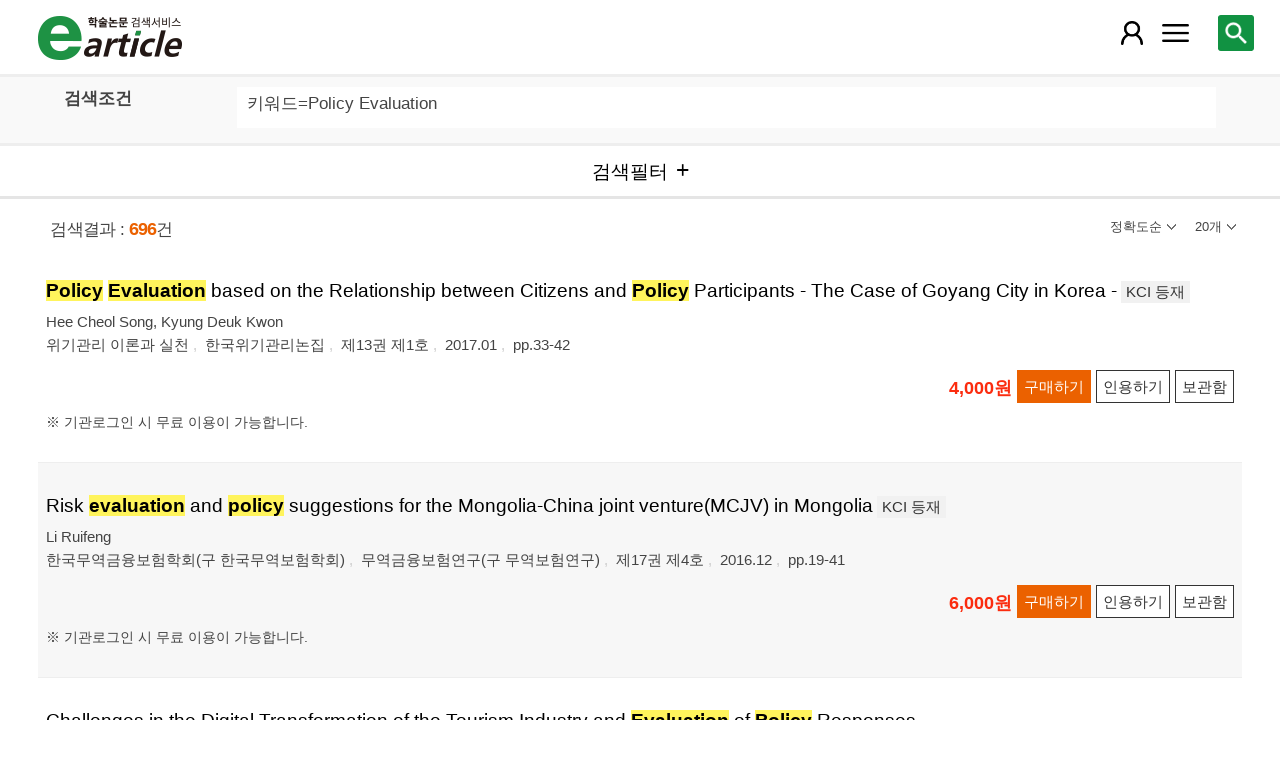

--- FILE ---
content_type: text/html; charset=utf-8
request_url: https://m.earticle.net/Search/Result?sf=4&q=Policy+Evaluation
body_size: 65323
content:
<!DOCTYPE html>

<html lang="ko">
<head>
	<title>검색결과 - earticle</title>
	
	
<meta http-equiv="X-UA-Compatible" content="IE=Edge" />
<meta http-equiv="Cache-Control" content="no-cache" />
<meta http-equiv="Pragma" content="no-cache" />
<meta name="viewport" content="width=device-width, initial-scale=1">
<link rel="shortcut icon" href="/images/earticle.ico" />
<link rel="icon" type="image/png" href="/images/favicon/favicon_16.png" sizes="16x16"/>
<link rel="icon" type="image/png" href="/images/favicon/favicon_24.png" sizes="24x24"/>
<link rel="icon" type="image/png" href="/images/favicon/favicon_32.png" sizes="32x32"/>
<link rel="icon" type="image/png" href="/images/favicon/favicon_48.png" sizes="48x48"/>
<link rel="icon" type="image/png" href="/images/favicon/favicon_64.png" sizes="64x64"/>
<link rel="icon" type="image/png" href="/images/favicon/favicon_72.png" sizes="72x72"/>
<link rel="icon" type="image/png" href="/images/favicon/favicon_96.png" sizes="96x96"/>
<link rel="icon" type="image/png" href="/images/favicon/favicon_120.png" sizes="120x120"/>
<link rel="icon" type="image/png" href="/images/favicon/favicon_128.png" sizes="128x128"/>
<link rel="icon" type="image/png" href="/images/favicon/favicon_150.png" sizes="150x150"/>
<link rel="icon" type="image/png" href="/images/favicon/favicon_180.png" sizes="180x180"/>
<link rel="icon" type="image/png" href="/images/favicon/favicon_196.png" sizes="196x196"/>

<!-- 아이폰 전용 태그 -->
<link rel="apple-touch-icon" href="/images/favicon/favicon_120.png" />
<!-- 안드로이드, 아이폰 모두 사용 가능한 태그 -->
<link rel="apple-touch-icon-precomposed" href="/images/favicon/favicon_120.png" />
<!--전화번호 링크 삭제-->
<meta name="format-detection" content="telephone=no" />

<script src="/Scripts/jquery-3.4.1.min.js"></script>
<script src="/Scripts/jquery-ui-1.12.1.min.js"></script>
<script src="/Scripts/jquery.cookie-1.4.1.min.js"></script>
<script src="/Scripts/jquery.validate.js"></script>
<script src="/Scripts/jquery.validate.unobtrusive.js"></script>
<script src="/Scripts/modernizr-2.8.3.js"></script>

<script src="/Scripts/site/common.prototype.js"></script>
<script src="/Scripts/site/common.ui.js"></script>
<script src="/Scripts/site/common.fn.js?v=231010.1834"></script>
<script src="/Scripts/site/event.js?v=200909.1133"></script>
<script src="/Scripts/site/common.slideTab.js"></script>

<link href="/Content/reset.min.css" rel="stylesheet" />
<link href="/Content/layout/common.css?v=191112.1738" rel="stylesheet" />
<link href="/Content/layout/layout.css" rel="stylesheet" />

	<script type="text/javascript" src="/Scripts/site/sub.js"></script>
	<script type="text/javascript" src="/Scripts/site/search.js?v=20240111"></script>
	<link href="/Content/layout/layout.sub.css?v=210813.1631" rel="stylesheet" />
</head>
<body translate="no">
	<h1 class="hidn">earticle</h1>
	
	<nav>
		<div class="nav-container nav-gnb-container">
			<ul class="nav-list">
				<li><a href="/Publisher/List" class="pub">발행기관</a></li>
				<li><a href="/Journal/List" class="jou">간행물</a></li>
				<li><a href="/Article/AdvancedSearch"  class="search">상세검색</a></li>
				<li><a href="/Public/Provider" class="share">국가지식</a></li>
			</ul>
			<div class="cs">
				<h3>고객지원</h3>
				<p class="tel"><label>전화번호</label><strong>  0505-555-0740</strong></p>
				<p class="email"><label>e-mail:</label><a tabindex="0" href="mailto: earticle@earticle.net"><span>  earticle@earticle.net</span></a></p>
				<p class="cs-time">
					평일 09:00~18:00  /  점심 12:00~13:00<br>
					토.일요일 및 공휴일은 휴무입니다.
				</p>

				<ul class="nav-cs-list">
					<li><a href="/CS/Notice/List" class="notice">공지사항</a></li>
					<li><a href="/CS/Society/NewsList" class="society">학회소식</a></li>
					<li><a href="/CS/QnA/List" class="qna">Q&amp;A</a></li>
					<li><a href="/CS/FAQ/List" class="faq">FAQ</a></li>
					<!--<li><a href="/CS/Guide" class="guide">이용안내</a></li>-->
					<li><a href="/CS/inquiry/Subscribe" class="subscribe">원문구독문의</a></li>
					<li><a href="/CS/inquiry/Partnership" class="partnership">학술단체 제휴문의</a></li>
					<li><a href="/CS/Etc/Email" class="email">메일보내기</a></li>
					<li><a href="/CS/Etc/Error" class="error">오류접수</a></li>
				</ul>
			</div>
		</div>
		<div class="nav-container nav-anb-container">
			<div class="nav-anb-login">
					<div class="anb-login-group ">
						<a href="/Account/GroupLogin" class="anb-guest boxing">기관회원 로그인 (52.14.248.168)</a>
					</div>
									<div class="anb-guest-user">
						<a href="/Account/PersonLogin" class="anb-login anb-guest boxing">개인회원 로그인</a>
						<a href="/PersonUser/Agreement" class="anb-join anb-guest boxing">개인회원 가입</a>
					</div>
			</div>
			<h3 class="hidn">개인회원 서비스</h3>
			<ul class="nav-myMenu-list">
				<li><a href="/Store/PurchaseHistory" class="purchase">구매내역</a></li>
				<li><a href="/Store/CartList" class="cart">장바구니</a></li>
				<li><a href="/Interest/JournalList" class="interest">관심저널</a></li>
				<li><a href="/SaveUrl/List" class="saveUrl">저장된 페이지</a></li>
				<li><a href="/Member/SearchHistory" class="history">검색 히스토리</a></li>
				<li><a href="/Member/QuoteSetting" class="quote">인용하기 양식</a></li>
				<li><a href="/Member/EditInfo" class="info">개인정보 관리</a></li>
				<li><a href="/Member/PasswordInfo" class="password">비밀번호 관리</a></li>
				<li><a href="/Member/OutLogin" class="outLogin">간편교외접속</a></li>
				<li><a href="/Member/Secession" class="secession">회원탈퇴</a></li>
			</ul>
		</div>
	</nav>

	<div class="ssch" id="ssch">
	<div class="top">
		<button title="본문으로 이동" id="btnMoveBody" class="prev"><span class="img-btn-span2">이전화면으로 →</span></button>
	</div>
	<div id="sschB">
		<fieldset>
			<legend class="hidn">
				논문검색
			</legend>
			<div class="ssch-form">
<form action="/Search/Result" id="topSearchForm" method="get">					<label for="top_search_option" class="hidn">검색범위</label>
					<select id="top_search_option" name="sf">
							<option value="1">전체</option>
	<option value="2">제목</option>
	<option value="3">저자명</option>
	<option value="4">키워드</option>
	<option value="5">초록/목차</option>
	<option value="6">간행물명</option>
	<option value="7">발행기관명</option>

						<option value="issn">ISSN</option>
					</select>
					<label for="top_search_input" class="hidn">검색어</label>
					<input type="text" tabindex="0" id="top_search_input" name="q" placeholder="검색어를 입력해주세요" />
					<button title="검색" id="btn_top_search" type="button" class="sch"><span class="img-btn-span">검색</span></button>
</form>			</div>
		</fieldset>
		<div class="ssch-auto" id="sschAuto"></div>
	</div>
</div>
	<div id="wrap">
		<header>
			
	<div class="clear">
		<a href="/" class="logo"><img src="/Images/m/logo.png" alt="earticle" title="earticle" /></a>
		<button type="button" id="btnTopSearch" title="논문검색" class="btn-menu btn-search"><span class="img-btn-span">논문검색</span></button>
		<button type="button" id="nav-gnb" title="사이트 메뉴" class="btn-menu btn-gnb"><span class="img-btn-span">사이트 메뉴</span></button>
			<button type="button" id="nav-anb" title="마이페이지 메뉴" class="btn-menu btn-account"><span class="img-btn-span">마이페이지 메뉴</span></button>
	</div>

		</header>
		<div id="body">
			

<h2 class="page-title hidn">검색결과</h2>
<div class="search-query">
	<div class="query">
		<div class="row baisc">
			<p class="label col-15">검색조건</p>
			<p id="sm_basic" class="items col-85"></p>
		</div>
		<div style="display:none;" class="row visibleReset">
			<p class="label col-15">
				좁혀보기
				<button type="button" title="좁혀보기 초기화" id="btnResetFilter"><span class="img-btn-span">좁혀보기 초기화</span></button>
			</p>
			<p id="sm_grouping" class="items col-85"></p>
		</div>
		<div style="display:none;" class="row visibleReset">
			<p class="label col-15">
				결과 내 검색
			</p>
			<p id="sm_rescan" class="items col-85"></p>
		</div>
	</div>
	<button type="button" id="btnFilterOpen" class="b100" title="검색필터"><span>검색필터</span></button>
	<input type="hidden" id="tmp_jou" />
	<input type="hidden" id="tmp_pub" />
</div>
<div class="page-contents">
	<div class="search-result-count">
		<span class="count">검색결과 : <strong>696</strong>건</span>
		

<button type="button" id="btnResultSort" class="sort" title=""><span></span></button>
<button type="button" id="btnResultPrint" class="callCount" title=""><span></span></button>
<ul id="list_sort" class="sort">
	<li><a href="javascript:;" class="1D">정확도순</a></li>
	<li><a href="javascript:;" class="2D">발행일순</a></li>
</ul>
<ul id="list_call_count" class="callCount">
	<li><a href="javascript:;" class="20">20개</a></li>
	<li><a href="javascript:;" class="30">30개</a></li>
	<li><a href="javascript:;" class="50">50개</a></li>
</ul>
<script type="text/javascript">
	$(function () {
		var sort = $("#list_sort a.1D").html();
		var print = $("#list_call_count a.20").html();

		$("#list_sort a.1D").parents("li").addClass("selected");
		$("#list_call_count a.20").parents("li").addClass("selected");
		
		$("#btnResultSort").attr("title", sort);
		$("#btnResultSort span").html(sort);
		$("#btnResultPrint").attr("title", print);
		$("#btnResultPrint span").html(print);

		$("#btnResultSort, #btnResultPrint").bind("click", function () {
			var cls = $(this).hasClass("sort") ? "sort" : "callCount";
			if ($(this).hasClass("click")) {
				$(this).removeClass("click");
				$("ul." + cls).css("display", "none");
			}
			else {
				$("#btnResultSort, #btnResultPrint").removeClass("click");
				$("#list_sort, #list_call_count").css("display", "none");

				$(this).addClass("click");
				$("ul." + cls).css("display", "block");
			}
		});
		$("#list_sort a, #list_call_count a").bind("click", function () {
			$(this).parents("ul").find("li").removeClass("selected");
			$(this).parents("li").addClass("selected");
			search_print_change();
		});
	});
</script>
	</div>
	<div class="search-result">
		
<div class="list">
		<div class="art-summary ">
			<div class="chk">
				<input type="checkbox" value="0A297808" />
			</div>
				<div class="info">
					<p class="title">
						<a href="/Article/A297808"><span><strong>Policy</strong> <strong>Evaluation</strong> based on the Relationship between Citizens and <strong>Policy</strong> Participants - The Case of Goyang City in Korea -</span></a>
		<label class="registration">KCI 등재</label>
					</p>
					<p class="author"> <a href='/Search/Result?sf=3&q=Hee%20Cheol%20Song'><span>Hee Cheol Song</span></a>, <a href='/Search/Result?sf=3&q=Kyung%20Deuk%20Kwon'><span>Kyung Deuk Kwon</span></a></p>
					<p class="pubInfo">
						<a href="/Publisher/Detail/463" class="pub"><span>위기관리 이론과 실천</span></a>
						<a href="/Journal/Detail/668"><span>한국위기관리논집</span></a>
						<a href="/Journal/Issues/668/22033">
							<span>제13권 제1호</span>
						</a>
						<span class="dt" title="발행일:2017.01">2017.01</span>
						<span class="page">pp.33-42</span>
					</p>
				</div>
				<div class="action">
								<p class="price">4,000원</p>
											<button type="button" title="구매하기" class="btn btn-strong btn-buy"><span>구매하기</span></button>
					<button type="button" title="인용하기" class="btn btn-info btn-quote"><span>인용하기</span></button>
						<button type="button" title="보관함" class="btn btn-info btn-bookmark"><span>보관함</span></button>
				</div>
				<p class="msg">※ 기관로그인 시 무료 이용이 가능합니다.
</p>
		</div>
		<div class="art-summary ">
			<div class="chk">
				<input type="checkbox" value="0A291909" />
			</div>
				<div class="info">
					<p class="title">
						<a href="/Article/A291909"><span>Risk <strong>evaluation</strong> and <strong>policy</strong> suggestions for the Mongolia-China joint venture(MCJV) in Mongolia</span></a>
		<label class="registration">KCI 등재</label>
					</p>
					<p class="author"> <a href='/Search/Result?sf=3&q=Li%20Ruifeng'><span>Li Ruifeng</span></a></p>
					<p class="pubInfo">
						<a href="/Publisher/Detail/502" class="pub"><span>한국무역금융보험학회(구 한국무역보험학회)</span></a>
						<a href="/Journal/Detail/732"><span>무역금융보험연구(구 무역보험연구)</span></a>
						<a href="/Journal/Issues/732/21592">
							<span>제17권 제4호</span>
						</a>
						<span class="dt" title="발행일:2016.12">2016.12</span>
						<span class="page">pp.19-41</span>
					</p>
				</div>
				<div class="action">
								<p class="price">6,000원</p>
											<button type="button" title="구매하기" class="btn btn-strong btn-buy"><span>구매하기</span></button>
					<button type="button" title="인용하기" class="btn btn-info btn-quote"><span>인용하기</span></button>
						<button type="button" title="보관함" class="btn btn-info btn-bookmark"><span>보관함</span></button>
				</div>
				<p class="msg">※ 기관로그인 시 무료 이용이 가능합니다.
</p>
		</div>
		<div class="art-summary ">
			<div class="chk">
				<input type="checkbox" value="0A461939" />
			</div>
				<div class="info">
					<p class="title">
						<a href="/Article/A461939"><span>Challenges in the Digital Transformation of the Tourism Industry and <strong>Evaluation</strong> of <strong>Policy</strong> Responses</span></a>
					</p>
					<p class="author"> <a href='/Search/Result?sf=3&q=HASSAN%20MD%20MAHMAUDU'><span>HASSAN MD MAHMAUDU</span></a>, <a href='/Search/Result?sf=3&q=Thokar%20Bibek'><span>Thokar Bibek</span></a>, <a href='/Search/Result?sf=3&q=%EC%B5%9C%ED%99%94%EC%97%B4'><span>최화열</span></a></p>
					<p class="pubInfo">
						<a href="/Publisher/Detail/585" class="pub"><span>한국마케팅관리학회</span></a>
						<a href="/Journal/Detail/1029"><span>한국마케팅관리학회 학술대회</span></a>
						<a href="/Journal/Issues/1029/35205">
							<span>2024년 추계 마케팅통합학술대회 프로그램</span>
						</a>
						<span class="dt" title="발행일:2024.11">2024.11</span>
						<span class="page">p.95</span>
					</p>
				</div>
				<div class="action">
										<button type="button" title="인용하기" class="btn btn-info btn-quote"><span>인용하기</span></button>
						<button type="button" title="보관함" class="btn btn-info btn-bookmark"><span>보관함</span></button>
				</div>
				<p class="msg">
</p>
		</div>
		<div class="art-summary ">
			<div class="chk">
				<input type="checkbox" value="0A228102" />
			</div>
				<div class="info">
					<p class="title">
						<a href="/Article/A228102"><span>Critical Review and <strong>Evaluation</strong> of Greenbelt <strong>Policy</strong> : The Case of South Korea</span></a>
					</p>
					<p class="author"> <a href='/Search/Result?sf=3&q=Mark%20Sim'><span>Mark Sim</span></a>, <a href='/Search/Result?sf=3&q=Brian%20H.S.%20Kim'><span>Brian H.S. Kim</span></a></p>
					<p class="pubInfo">
						<a href="/Publisher/Detail/546" class="pub"><span>한국도시부동산학회(구 도시정책학회)</span></a>
						<a href="/Journal/Detail/839"><span>도시정책학회 학술대회</span></a>
						<a href="/Journal/Issues/839/17270">
							<span>에너지 저감시대의 도시개발정책</span>
						</a>
						<span class="dt" title="발행일:2011.05">2011.05</span>
						<span class="page">pp.36-50</span>
					</p>
				</div>
				<div class="action">
								<p class="price">4,800원</p>
											<button type="button" title="구매하기" class="btn btn-strong btn-buy"><span>구매하기</span></button>
					<button type="button" title="인용하기" class="btn btn-info btn-quote"><span>인용하기</span></button>
						<button type="button" title="보관함" class="btn btn-info btn-bookmark"><span>보관함</span></button>
				</div>
				<p class="msg">※ 기관로그인 시 무료 이용이 가능합니다.
</p>
		</div>
		<div class="art-summary ">
			<div class="chk">
				<input type="checkbox" value="0A194791" />
			</div>
				<div class="info">
					<p class="title">
						<a href="/Article/A194791"><span>대중교통시책평가 정책제언 및 발전방안</span></a>
					</p>
					<p class="author"> <a href='/Search/Result?sf=3&q=%EA%B0%95%EB%8F%99%EC%88%98'><span>강동수</span></a>, <a href='/Search/Result?sf=3&q=%EB%B0%95%EC%84%A0%EC%98%81'><span>박선영</span></a>, <a href='/Search/Result?sf=3&q=%EC%9D%B4%EC%A7%84%EC%88%98'><span>이진수</span></a></p>
					<p class="pubInfo">
						<a href="/Publisher/Detail/295" class="pub"><span>한국ITS학회</span></a>
						<a href="/Journal/Detail/601"><span>한국ITS학회 학술대회</span></a>
						<a href="/Journal/Issues/601/14641">
							<span>2012년 한국ITS학회 춘계학술대회</span>
						</a>
						<span class="dt" title="발행일:2012.04">2012.04</span>
						<span class="page">pp.202-208</span>
					</p>
				</div>
				<div class="action">
								<p class="price">4,000원</p>
											<button type="button" title="구매하기" class="btn btn-strong btn-buy"><span>구매하기</span></button>
					<button type="button" title="인용하기" class="btn btn-info btn-quote"><span>인용하기</span></button>
						<button type="button" title="보관함" class="btn btn-info btn-bookmark"><span>보관함</span></button>
				</div>
				<p class="msg">※ 기관로그인 시 무료 이용이 가능합니다.
</p>
		</div>
		<div class="art-summary ">
			<div class="chk">
				<input type="checkbox" value="0A195906" />
			</div>
				<div class="info">
					<p class="title">
						<a href="/Article/A195906"><span>이명박 정부의 지방분권정책 평가와 새 정부의 지방분권 추진과제 및 방향</span></a>
		<label class="registration">KCI 등재후보</label>
					</p>
					<p class="author"> <a href='/Search/Result?sf=3&q=%EC%B5%9C%EA%B7%BC%EC%97%B4'><span>최근열</span></a></p>
					<p class="pubInfo">
						<a href="/Publisher/Detail/234" class="pub"><span>대한지방자치학회</span></a>
						<a href="/Journal/Detail/315"><span>한국지방자치연구</span></a>
						<a href="/Journal/Issues/315/14561">
							<span>제14권 제4호 통권41호</span>
						</a>
						<span class="dt" title="발행일:2013.02">2013.02</span>
						<span class="page">pp.99-122</span>
					</p>
				</div>
				<div class="action">
								<p class="price">6,100원</p>
											<button type="button" title="구매하기" class="btn btn-strong btn-buy"><span>구매하기</span></button>
					<button type="button" title="인용하기" class="btn btn-info btn-quote"><span>인용하기</span></button>
						<button type="button" title="보관함" class="btn btn-info btn-bookmark"><span>보관함</span></button>
				</div>
				<p class="msg">※ 기관로그인 시 무료 이용이 가능합니다.
</p>
		</div>
		<div class="art-summary ">
			<div class="chk">
				<input type="checkbox" value="0A171179" />
			</div>
				<div class="info">
					<p class="title">
						<a href="/Article/A171179"><span>교원평가정책 추진과정의 영향요인 분석: 시차적 및 정책네트워크 관점을 중심으로</span></a>
		<label class="registration">KCI 등재</label>
					</p>
					<p class="author"> <a href='/Search/Result?sf=3&q=%EB%A5%98%EB%AF%BC%EC%98%81'><span>류민영</span></a>, <a href='/Search/Result?sf=3&q=%EC%8B%A0%EC%83%81%EB%AA%85'><span>신상명</span></a></p>
					<p class="pubInfo">
						<a href="/Publisher/Detail/191" class="pub"><span>한국교원교육학회</span></a>
						<a href="/Journal/Detail/235"><span>한국교원교육연구</span></a>
						<a href="/Journal/Issues/235/12851">
							<span>제29권 제1호</span>
						</a>
						<span class="dt" title="발행일:2012.03">2012.03</span>
						<span class="page">pp.329-348</span>
					</p>
				</div>
				<div class="action">
								<p class="price">5,500원</p>
											<button type="button" title="구매하기" class="btn btn-strong btn-buy"><span>구매하기</span></button>
					<button type="button" title="인용하기" class="btn btn-info btn-quote"><span>인용하기</span></button>
						<button type="button" title="보관함" class="btn btn-info btn-bookmark"><span>보관함</span></button>
				</div>
				<p class="msg">※ 기관로그인 시 무료 이용이 가능합니다.
</p>
		</div>
		<div class="art-summary ">
			<div class="chk">
				<input type="checkbox" value="0A304435" />
			</div>
				<div class="info">
					<p class="title">
						<a href="/Article/A304435"><span>안전상비의약품 약국 외 판매에 관한 소비자 평가</span></a>
		<label class="registration">KCI 등재</label>
					</p>
					<p class="author"> <a href='/Search/Result?sf=3&q=%EA%B3%A0%EB%8C%80%EA%B7%A0'><span>고대균</span></a>, <a href='/Search/Result?sf=3&q=%EC%97%AC%EC%A0%95%EC%84%B1'><span>여정성</span></a></p>
					<p class="pubInfo">
						<a href="/Publisher/Detail/237" class="pub"><span>한국소비자정책교육학회</span></a>
						<a href="/Journal/Detail/318"><span>소비자정책교육연구</span></a>
						<a href="/Journal/Issues/318/22573">
							<span>제13권 2호</span>
						</a>
						<span class="dt" title="발행일:2017.06">2017.06</span>
						<span class="page">pp.51-78</span>
					</p>
				</div>
				<div class="action">
								<p class="price">6,700원</p>
											<button type="button" title="구매하기" class="btn btn-strong btn-buy"><span>구매하기</span></button>
					<button type="button" title="인용하기" class="btn btn-info btn-quote"><span>인용하기</span></button>
						<button type="button" title="보관함" class="btn btn-info btn-bookmark"><span>보관함</span></button>
				</div>
				<p class="msg">※ 기관로그인 시 무료 이용이 가능합니다.
</p>
		</div>
		<div class="art-summary ">
			<div class="chk">
				<input type="checkbox" value="0A100599" />
			</div>
				<div class="info">
					<p class="title">
						<a href="/Article/A100599"><span>교육투자우선지역 지원사업에 대한 교원들의 정책 평가</span></a>
		<label class="registration">KCI 등재</label>
					</p>
					<p class="author"> <a href='/Search/Result?sf=3&q=%EC%9D%B4%EA%B8%B0%EC%9A%A9'><span>이기용</span></a>, <a href='/Search/Result?sf=3&q=%EC%A0%95%EC%9D%BC%ED%99%98'><span>정일환</span></a></p>
					<p class="pubInfo">
						<a href="/Publisher/Detail/191" class="pub"><span>한국교원교육학회</span></a>
						<a href="/Journal/Detail/235"><span>한국교원교육연구</span></a>
						<a href="/Journal/Issues/235/7578">
							<span>제25권 제3호</span>
						</a>
						<span class="dt" title="발행일:2008.11">2008.11</span>
						<span class="page">pp.113-133</span>
					</p>
				</div>
				<div class="action">
								<p class="price">5,700원</p>
											<button type="button" title="구매하기" class="btn btn-strong btn-buy"><span>구매하기</span></button>
					<button type="button" title="인용하기" class="btn btn-info btn-quote"><span>인용하기</span></button>
						<button type="button" title="보관함" class="btn btn-info btn-bookmark"><span>보관함</span></button>
				</div>
				<p class="msg">※ 기관로그인 시 무료 이용이 가능합니다.
</p>
		</div>
		<div class="art-summary ">
			<div class="chk">
				<input type="checkbox" value="0A140140" />
			</div>
				<div class="info">
					<p class="title">
						<a href="/Article/A140140"><span>한 · 미 의회의 정책평가체제 비교연구</span></a>
					</p>
					<p class="author"> <a href='/Search/Result?sf=3&q=%E9%84%AD%E5%91%A8%E6%BE%A4'><span>鄭周澤</span></a></p>
					<p class="pubInfo">
						<a href="/Publisher/Detail/426" class="pub"><span>한국의정연구회</span></a>
						<a href="/Journal/Detail/605"><span>의정논총</span></a>
						<a href="/Journal/Issues/605/10414">
							<span>제1권 제1호</span>
						</a>
						<span class="dt" title="발행일:2006.12">2006.12</span>
						<span class="page">pp.183-209</span>
					</p>
				</div>
				<div class="action">
								<p class="price">6,600원</p>
											<button type="button" title="구매하기" class="btn btn-strong btn-buy"><span>구매하기</span></button>
					<button type="button" title="인용하기" class="btn btn-info btn-quote"><span>인용하기</span></button>
						<button type="button" title="보관함" class="btn btn-info btn-bookmark"><span>보관함</span></button>
				</div>
				<p class="msg">※ 기관로그인 시 무료 이용이 가능합니다.
</p>
		</div>
		<div class="art-summary ">
			<div class="chk">
				<input type="checkbox" value="0A22745" />
			</div>
				<div class="info">
					<p class="title">
						<a href="/Article/A22745"><span>기초자치단체 시책평가방법 및 모형정립</span></a>
					</p>
					<p class="author"> <a href='/Search/Result?sf=3&q=%EC%95%88%EC%84%B1%EC%88%98'><span>안성수</span></a></p>
					<p class="pubInfo">
						<a href="/Publisher/Detail/181" class="pub"><span>한국지역발전학회</span></a>
						<a href="/Journal/Detail/222"><span>지역발전연구</span></a>
						<a href="/Journal/Issues/222/1803">
							<span>제3권 제1호 통권 제5호</span>
						</a>
						<span class="dt" title="발행일:2003.03">2003.03</span>
						<span class="page">pp.69-84</span>
					</p>
				</div>
				<div class="action">
								<p class="price">4,900원</p>
											<button type="button" title="구매하기" class="btn btn-strong btn-buy"><span>구매하기</span></button>
					<button type="button" title="인용하기" class="btn btn-info btn-quote"><span>인용하기</span></button>
						<button type="button" title="보관함" class="btn btn-info btn-bookmark"><span>보관함</span></button>
				</div>
				<p class="msg">※ 기관로그인 시 무료 이용이 가능합니다.
</p>
		</div>
		<div class="art-summary ">
			<div class="chk">
				<input type="checkbox" value="0A464229" />
			</div>
				<div class="info">
					<p class="title">
						<a href="/Article/A464229"><span>하스몬 왕조 요한 히르카누스의 정책 평가</span></a>
					</p>
					<p class="author"> <a href='/Search/Result?sf=3&q=%EA%B9%80%EC%A7%80%EC%98%81'><span>김지영</span></a></p>
					<p class="pubInfo">
						<a href="/Publisher/Detail/652" class="pub"><span>한남대학교 기독교문화연구소</span></a>
						<a href="/Journal/Detail/1012"><span>기독교문화연구</span></a>
						<a href="/Journal/Issues/1012/35354">
							<span>제27집</span>
						</a>
						<span class="dt" title="발행일:2025.01">2025.01</span>
						<span class="page">pp.31-54</span>
					</p>
				</div>
				<div class="action">
								<p class="price">6,100원</p>
											<button type="button" title="구매하기" class="btn btn-strong btn-buy"><span>구매하기</span></button>
					<button type="button" title="인용하기" class="btn btn-info btn-quote"><span>인용하기</span></button>
						<button type="button" title="보관함" class="btn btn-info btn-bookmark"><span>보관함</span></button>
				</div>
				<p class="msg">※ 기관로그인 시 무료 이용이 가능합니다.
</p>
		</div>
		<div class="art-summary ">
			<div class="chk">
				<input type="checkbox" value="0A413357" />
			</div>
				<div class="info">
					<p class="title">
						<a href="/Article/A413357"><span>SOC사업의 정책성 평가 정립을 위한 사례분석 연구 : 도로 지하화 사업을 중심으로</span></a>
					</p>
					<p class="author"> <a href='/Search/Result?sf=3&q=%EC%9D%B4%ED%98%9C%EB%A6%B0'><span>이혜린</span></a>, <a href='/Search/Result?sf=3&q=%EB%B0%95%EB%8F%99%EC%A3%BC'><span>박동주</span></a></p>
					<p class="pubInfo">
						<a href="/Publisher/Detail/295" class="pub"><span>한국ITS학회</span></a>
						<a href="/Journal/Detail/601"><span>한국ITS학회 학술대회</span></a>
						<a href="/Journal/Issues/601/31179">
							<span>ITS와 함께하는 미래 스마트 시티</span>
						</a>
						<span class="dt" title="발행일:2022.06">2022.06</span>
						<span class="page">pp.631-636</span>
					</p>
				</div>
				<div class="action">
								<p class="price">4,000원</p>
											<button type="button" title="구매하기" class="btn btn-strong btn-buy"><span>구매하기</span></button>
					<button type="button" title="인용하기" class="btn btn-info btn-quote"><span>인용하기</span></button>
						<button type="button" title="보관함" class="btn btn-info btn-bookmark"><span>보관함</span></button>
				</div>
				<p class="msg">※ 기관로그인 시 무료 이용이 가능합니다.
</p>
		</div>
		<div class="art-summary ">
			<div class="chk">
				<input type="checkbox" value="0A120488" />
			</div>
				<div class="info">
					<p class="title">
						<a href="/Article/A120488"><span>지방 중소기업의 기술개발 활성화를 위한 기술가치 평가제도 개선방안 연구</span></a>
		<label class="registration">KCI 등재후보</label>
					</p>
					<p class="author"> <a href='/Search/Result?sf=3&q=%EC%9E%84%EB%8F%99%ED%99%98'><span>임동환</span></a></p>
					<p class="pubInfo">
						<a href="/Publisher/Detail/234" class="pub"><span>대한지방자치학회</span></a>
						<a href="/Journal/Detail/315"><span>한국지방자치연구</span></a>
						<a href="/Journal/Issues/315/9075">
							<span>제11권 제4호 통권29호</span>
						</a>
						<span class="dt" title="발행일:2010.02">2010.02</span>
						<span class="page">pp.101-119</span>
					</p>
				</div>
				<div class="action">
								<p class="price">5,400원</p>
											<button type="button" title="구매하기" class="btn btn-strong btn-buy"><span>구매하기</span></button>
					<button type="button" title="인용하기" class="btn btn-info btn-quote"><span>인용하기</span></button>
						<button type="button" title="보관함" class="btn btn-info btn-bookmark"><span>보관함</span></button>
				</div>
				<p class="msg">※ 기관로그인 시 무료 이용이 가능합니다.
</p>
		</div>
		<div class="art-summary ">
			<div class="chk">
				<input type="checkbox" value="0A331775" />
			</div>
				<div class="info">
					<p class="title">
						<a href="/Article/A331775"><span>대학평가정책에 따른 학과의 대응 - A대학교 기독교교육과 사례를 중심으로 -</span></a>
		<label class="registration">KCI 등재</label>
					</p>
					<p class="author"> <a href='/Search/Result?sf=3&q=%EC%9E%A5%ED%99%94%EC%84%A0'><span>장화선</span></a>, <a href='/Search/Result?sf=3&q=%EC%86%A1%EC%9C%A4%ED%9D%AC'><span>송윤희</span></a></p>
					<p class="pubInfo">
						<a href="/Publisher/Detail/513" class="pub"><span>중소기업융합학회</span></a>
						<a href="/Journal/Detail/755"><span>융합정보논문지(구 중소기업융합학회논문지)</span></a>
						<a href="/Journal/Issues/755/24692">
							<span>제8권 제3호</span>
						</a>
						<span class="dt" title="발행일:2018.06">2018.06</span>
						<span class="page">pp.153-160</span>
					</p>
				</div>
				<div class="action">
								<p class="price">4,000원</p>
											<button type="button" title="구매하기" class="btn btn-strong btn-buy"><span>구매하기</span></button>
					<button type="button" title="인용하기" class="btn btn-info btn-quote"><span>인용하기</span></button>
						<button type="button" title="보관함" class="btn btn-info btn-bookmark"><span>보관함</span></button>
				</div>
				<p class="msg">※ 기관로그인 시 무료 이용이 가능합니다.
</p>
		</div>
		<div class="art-summary ">
			<div class="chk">
				<input type="checkbox" value="0A428010" />
			</div>
				<div class="info">
					<p class="title">
						<a href="/Article/A428010"><span>친환경 음식배달을 위한 정책대안의 평가</span></a>
		<label class="registration">KCI 등재</label>
					</p>
					<p class="author"> <a href='/Search/Result?sf=3&q=%EB%B3%80%EB%8C%80%ED%98%B8'><span>변대호</span></a>, <a href='/Search/Result?sf=3&q=%EC%A0%84%ED%99%8D%EB%8C%80'><span>전홍대</span></a></p>
					<p class="pubInfo">
						<a href="/Publisher/Detail/353" class="pub"><span>경성대학교 산업개발연구소</span></a>
						<a href="/Journal/Detail/486"><span>산업혁신연구</span></a>
						<a href="/Journal/Issues/486/32508">
							<span>제39권 제1호</span>
						</a>
						<span class="dt" title="발행일:2023.03">2023.03</span>
						<span class="page">pp.84-98</span>
					</p>
				</div>
				<div class="action">
								<p class="price">4,800원</p>
											<button type="button" title="구매하기" class="btn btn-strong btn-buy"><span>구매하기</span></button>
					<button type="button" title="인용하기" class="btn btn-info btn-quote"><span>인용하기</span></button>
						<button type="button" title="보관함" class="btn btn-info btn-bookmark"><span>보관함</span></button>
				</div>
				<p class="msg">※ 기관로그인 시 무료 이용이 가능합니다.
</p>
		</div>
		<div class="art-summary ">
			<div class="chk">
				<input type="checkbox" value="0A70109" />
			</div>
				<div class="info">
					<p class="title">
						<a href="/Article/A70109"><span>APTS 자료기반의 서울시 버스신뢰성 관리정책과 평가</span></a>
		<label class="registration">KCI 등재후보</label>
					</p>
					<p class="author"> <a href='/Search/Result?sf=3&q=%EC%9D%B4%ED%98%B8%EC%83%81'><span>이호상</span></a>, <a href='/Search/Result?sf=3&q=%EC%9E%84%EC%A0%95%EC%8B%A4'><span>임정실</span></a>, <a href='/Search/Result?sf=3&q=%EC%A0%95%EC%98%81%EC%A0%9C'><span>정영제</span></a>, <a href='/Search/Result?sf=3&q=%EA%B9%80%EC%98%81%EC%B0%AC'><span>김영찬</span></a></p>
					<p class="pubInfo">
						<a href="/Publisher/Detail/295" class="pub"><span>한국ITS학회</span></a>
						<a href="/Journal/Detail/390"><span>한국ITS학회논문지</span></a>
						<a href="/Journal/Issues/390/5975">
							<span>제7권 제2호 통권16호</span>
						</a>
						<span class="dt" title="발행일:2008.04">2008.04</span>
						<span class="page">pp.1-12</span>
					</p>
				</div>
				<div class="action">
								<p class="price">4,300원</p>
											<button type="button" title="구매하기" class="btn btn-strong btn-buy"><span>구매하기</span></button>
					<button type="button" title="인용하기" class="btn btn-info btn-quote"><span>인용하기</span></button>
						<button type="button" title="보관함" class="btn btn-info btn-bookmark"><span>보관함</span></button>
				</div>
				<p class="msg">※ 기관로그인 시 무료 이용이 가능합니다.
</p>
		</div>
		<div class="art-summary ">
			<div class="chk">
				<input type="checkbox" value="0A392215" />
			</div>
				<div class="info">
					<p class="title">
						<a href="/Article/A392215"><span>정책브랜드 평가가 정책 주체에 대한 태도에 미치는 영향에 관한 연구 : 2018년과 2020년의 연도별 비교를 중심으로</span></a>
		<label class="registration">KCI 등재</label>
					</p>
					<p class="author"> <a href='/Search/Result?sf=3&q=%EC%B5%9C%EC%A7%80%ED%98%9C'><span>최지혜</span></a></p>
					<p class="pubInfo">
						<a href="/Publisher/Detail/171" class="pub"><span>한국정치커뮤니케이션학회</span></a>
						<a href="/Journal/Detail/212"><span>정치커뮤니케이션 연구</span></a>
						<a href="/Journal/Issues/212/29530">
							<span>통권60호</span>
						</a>
						<span class="dt" title="발행일:2021.03">2021.03</span>
						<span class="page">pp.179-224</span>
					</p>
				</div>
				<div class="action">
								<p class="price">9,400원</p>
											<button type="button" title="구매하기" class="btn btn-strong btn-buy"><span>구매하기</span></button>
					<button type="button" title="인용하기" class="btn btn-info btn-quote"><span>인용하기</span></button>
						<button type="button" title="보관함" class="btn btn-info btn-bookmark"><span>보관함</span></button>
				</div>
				<p class="msg">※ 기관로그인 시 무료 이용이 가능합니다.
</p>
		</div>
		<div class="art-summary ">
			<div class="chk">
				<input type="checkbox" value="0A194679" />
			</div>
				<div class="info">
					<p class="title">
						<a href="/Article/A194679"><span>교통정책분석소프트웨어 성능평가지표 개발 및 성능평가 수행</span></a>
					</p>
					<p class="author"> <a href='/Search/Result?sf=3&q=%EC%9E%84%ED%98%84%EC%84%AD'><span>임현섭</span></a>, <a href='/Search/Result?sf=3&q=%EA%B9%80%EC%9B%90%EA%B7%9C'><span>김원규</span></a>, <a href='/Search/Result?sf=3&q=%EA%B9%80%EB%B3%91%EC%A2%85'><span>김병종</span></a>, <a href='/Search/Result?sf=3&q=%EC%98%A4%EC%84%B8%EC%9D%80'><span>오세은</span></a></p>
					<p class="pubInfo">
						<a href="/Publisher/Detail/295" class="pub"><span>한국ITS학회</span></a>
						<a href="/Journal/Detail/601"><span>한국ITS학회 학술대회</span></a>
						<a href="/Journal/Issues/601/14640">
							<span>2011년 한국ITS학회 추계학술대회</span>
						</a>
						<span class="dt" title="발행일:2011.11">2011.11</span>
						<span class="page">pp.54-56</span>
					</p>
				</div>
				<div class="action">
								<p class="price">3,000원</p>
											<button type="button" title="구매하기" class="btn btn-strong btn-buy"><span>구매하기</span></button>
					<button type="button" title="인용하기" class="btn btn-info btn-quote"><span>인용하기</span></button>
						<button type="button" title="보관함" class="btn btn-info btn-bookmark"><span>보관함</span></button>
				</div>
				<p class="msg">※ 기관로그인 시 무료 이용이 가능합니다.
</p>
		</div>
		<div class="art-summary ">
			<div class="chk">
				<input type="checkbox" value="0A172054" />
			</div>
				<div class="info">
					<p class="title">
						<a href="/Article/A172054"><span>부동산정책의 유형별 정책평가에 관한 연구 - 주택정책을 중심으로 -</span></a>
		<label class="registration">KCI 등재</label>
					</p>
					<p class="author"> <a href='/Search/Result?sf=3&q=%EC%98%A4%EC%A0%95%EC%84%9D'><span>오정석</span></a></p>
					<p class="pubInfo">
						<a href="/Publisher/Detail/501" class="pub"><span>한국지역개발학회</span></a>
						<a href="/Journal/Detail/731"><span>한국지역개발학회지</span></a>
						<a href="/Journal/Issues/731/12918">
							<span>제17권 3호 제43집</span>
						</a>
						<span class="dt" title="발행일:2005.09">2005.09</span>
						<span class="page">pp.51-60</span>
					</p>
				</div>
				<div class="action">
								<p class="price">4,000원</p>
											<button type="button" title="구매하기" class="btn btn-strong btn-buy"><span>구매하기</span></button>
					<button type="button" title="인용하기" class="btn btn-info btn-quote"><span>인용하기</span></button>
						<button type="button" title="보관함" class="btn btn-info btn-bookmark"><span>보관함</span></button>
				</div>
				<p class="msg">※ 기관로그인 시 무료 이용이 가능합니다.
</p>
		</div>
</div>
<script type="text/javascript">
	function window_open_article(url) {
		window.open(url);
	};
	$(function () {
		$("div.art-summary button.btn-download").bind("click", function () {
			var val = $(this).parents("div.art-summary").find("input:checkbox").val();
			selected_download(val.substring(1));
		});
		$("div.art-summary button.btn-browser-open").bind("click", function () {
			var val = $(this).parents("div.art-summary").find("input:checkbox").val();
			selected_art_file_open(val.substring(1));
		});
		$("div.art-summary button.btn-buy").bind("click", function () {
			var val = $(this).parents("div.art-summary").find("input:checkbox").val();
			selected_buy(val.substring(1));
		});
		$("div.art-summary button.btn-quote").bind("click", function () {
			var val = $(this).parents("div.art-summary").find("input:checkbox").val();
			selected_quote(val);
		});
		$("div.art-summary button.btn-bookmark").bind("click", function () {
			var val = $(this).parents("div.art-summary").find("input:checkbox").val();
			selected_bookmark(val.substring(1));
		});
	});
</script>


		<div id="artBuyMsg" class="user-dialog-content-show art_list_act_dialog">
	<p class="current"><strong id="usable_buy_count">0</strong>개의 논문이 장바구니에 담겼습니다.</p>
	<p class="act">
		<button id="btnMoveCart" class="btn btn-basic" title="장바구니로 이동"><span>장바구니로 이동</span></button>
		<button class="btn btn-back btn-continue" title="계속해서 검색하기"><span>계속해서 검색하기</span></button>
	</p>
	<dl>
		<dt>구매 불가 논문</dt>
		<dd>
			<ul class="not-list"></ul>
		</dd>
	</dl>
</div>
<script type="text/javascript">
	$(function () {
		$("#btnMoveCart").bind("click", function () { cart_redirect();});
		$("button.btn-continue").bind("click", function () {
			dialog_close();
		});
	});
</script>
	</div>
		<div class="paging">
					<strong>1</strong>
			<a class="num" href="/Search/Result?q=Policy+Evaluation&amp;sf=4&amp;ps=1D20&amp;page=2&amp;djl=" title="2페이지로 이동">2</a>
			<a class="num" href="/Search/Result?q=Policy+Evaluation&amp;sf=4&amp;ps=1D20&amp;page=3&amp;djl=" title="3페이지로 이동">3</a>
				<a class="next" href="/Search/Result?q=Policy+Evaluation&amp;sf=4&amp;ps=1D20&amp;page=4&amp;djl="  title="4페이지로 이동"><span>다음</span></a>
	</div>

</div>

<div class="page-snb">
	<form id="frmSearchWhere" method="get">
		<input type="hidden" id="sw_pub" name="pub" value="0" />
		<input type="hidden" id="sw_jour" name="jour" value="0" />
		<input type="hidden" id="sw_sf" name="sf" value="4" />
		<input type="hidden" id="sw_q" name="q" value="Policy Evaluation" />
		<input type="hidden" name="tot" value="696" />
		<input type="hidden" id="sw_ps" name="ps" value="1D20" />
		<input type="hidden" id="sw_rescan" name="req" />
		<input type="hidden" id="sw_dy" name="dy" />
		<input type="hidden" id="sw_df" name="df" />
		<input type="hidden" id="sw_dj" name="dj" />
		<input type="hidden" id="sw_djl" name="djl" value="" />
		<input type="hidden" id="sw_djt" name="djt" />
		<input type="hidden" id="sw_fc" name="fc" value="0" />
	</form>
	<div class="snb-head">
		<h3>결과 좁히기</h3>
		<button type="button" class="page-snb-close" title="close"><span class="img-btn-span">close</span></button>
	</div>
	<div class="page-snb-container">
		<div class="snb-sec snb-sec-rescan">
			<h4>결과 내 검색</h4>
			<div>
				<select id="sub_search_sf">
						<option value="1">전체</option>
	<option value="2">제목</option>
	<option value="3">저자명</option>
	<option value="4">키워드</option>
	<option value="5">초록/목차</option>
	<option value="6">간행물명</option>
	<option value="7">발행기관명</option>

				</select>
				<input type="text" id="sub_search_query" placeholder="검색어 입력" />
				<button type="button" id="btn_subSearch" title="결과 내 찾기"><span class="img-btn-span">결과 내 찾기</span></button>
			</div>
		</div>
		<div id="gc_y" class="snb-sec filter">
			<h4>발행연도</h4>
			<div class="boxing filter-half">
				<p class="year-input">
					<span class="range-input"><input type="text" id="gc_y_start" maxlength="4" />년</span> 
					<span class="range-split">-</span>
					<span class="range-input"><input type="text" id="gc_y_end" maxlength="4" />년</span>
				</p>
			</div>
		</div>
		<div id="gc_f" class="snb-sec filter">
			<h4>학문분야</h4>
			<div class="boxing filter-half">
			</div>
		</div>
		<div id="gc_jt" class="snb-sec filter">
			<h4>자료유형</h4>
			<div class="boxing filter-half">
			</div>
		</div>
		<div id="gc_j" class="snb-sec filter">
			<h4>간행물</h4>
			<div class="boxing">
			</div>
		</div>
		<div class="snb-tail">
			<button type="button" id="btn_filter_reset" title="초기화" class="filter-reset">초기화</button>
			<button type="button" id="btn_filter_quick" title="확인" class="filter-search"><span>확인</span></button>
		</div>
	</div>
</div>

	<script type="text/javascript">
		var _include_file_change = false;
		var __filter_call_count = 0;
		var __filter_bind_count = 0;
		var __filter_position_bottom = 0;

		function search_monitoring_bind() {
			var arr = null;
			var usable_file_search = false;
			if ($("#sw_aq").length == 1) {
				arr = $("#sw_aq").val().split("||");
				for (var i = 0; i < arr.length; i++) {
					if (arr[i] == "") continue;
					var label = search_monitoring_txt(null, arr[i]);
					$("#sm_basic").append(search_monitoring_item(label, "aq", false, i));
					if (label.indexOf("전체") == 0) {
						usable_file_search = true;
					}
				}
				if ($("#sw_y").val() > "") {
					$("#sm_basic").append(search_monitoring_item("발행연도=" + $("#sw_y").val(), "y", true, i));
				}
				if ($("#sw_issn").val() > "") {
					$("#sm_basic").append(search_monitoring_item("ISSN/ISBN=" + $("#sw_issn").val(), "issn", false, i));
				}
				arr = null;
			}
			else {
				var label = search_monitoring_txt($("#sw_sf").val(), $("#sw_q").val());
				if (label.indexOf("전체") == 0) {
					usable_file_search = true;
				}
				$("#sm_basic").append(search_monitoring_item(label, "q", false));
			}
			search_monitoring_multi_bind("sm_basic", "jt", "자료유형");
			search_monitoring_multi_bind("sm_basic", "c1", "학문분야");
			search_monitoring_multi_bind("sm_basic", "c2", "학문분야");
			search_monitoring_multi_bind("sm_grouping", "dy", "발행연도");
			search_monitoring_multi_bind("sm_grouping", "df", "학문분야");
			search_monitoring_multi_bind("sm_grouping", "djt", "자료유형");
			search_monitoring_multi_bind_journal("sm_grouping", "dj", "간행물");
			if ($("#sw_rescan").length == 1) {
				arr = $("#sw_rescan").val().split("||");
				for (var i = 0; i < arr.length; i++) {
					if (arr[i] == "") continue;
					var label = search_monitoring_txt(null, arr[i]);
					$("#sm_rescan").append(search_monitoring_item(label, "rescan", true, i));
				}
				arr = null;
			}

			if ($("#sm_grouping span").length > 0) { $("#sm_grouping").parents("div.row").css("display", "block"); }
			if ($("#sm_rescan span").length > 0) { $("#sm_rescan").parents("div.row").css("display", "block"); }
			$("div.search-query div.query .items button").bind("click", function () {
				$(this).parents("span").addClass("remove");
				finder_change();
				//좁혀보기 삭제시 결과 바로 변경하기
				filter_remove_search_valid();
				$("#frmSearchWhere").submit();

				//
			});
		};
		function search_monitoring_multi_bind(loc, id, label) {
			var val_id = "#sw_" + id;
			if ($(val_id).length == 1 && $(val_id).val() != "") {
				var arr = $(val_id).val().split(",");
				for (var i = 0; i < arr.length; i++) {
					var name = (id == "c1" || id == "c2" || id == "df") ? search_monitoring_cate_name(arr[i].trim()) :
								(id == "jt" || id == "djt") ? search_monitoring_journaType(arr[i].trim()) : arr[i].trim();
					if (name != "") {
						$("#" + loc).append(search_monitoring_item(label + "=" + name, id, true, i));
					}
				}
			}
		};
		function search_monitoring_multi_bind_journal(loc, id, label) {
			var val_id = "#sw_" + id;
			if ($(val_id).length == 1 && $(val_id).val() != "") {
				var arr = $(val_id).val().split(",");
				var arr2 = $(val_id + "l").val().split(",");
				for (var i = 0; i < arr.length; i++) {
					var name = (i < arr2.length) ? arr2[i] : "";
					if (name != "") {
						$("#" + loc).append(search_monitoring_item(label + "=" + name, id, true, i));
					}
				}
			}
		};
		function search_monitoring_journaType(txt) {
			if (txt == "") return "";
			switch (txt) {
				case "1": return "학술논문";
				case "2": return "프로시딩";
				case "3": return "단행본";
				default: return "기타";
			}
		};
		function search_monitoring_cate_name(txt) {
			if (txt == "") return "";
			fieldOfStudy_check();
			for (var i = 0; i < __fieldOfStudyList.length; i++) {
				if (__fieldOfStudyList[i].id == txt) {
					return ((__fieldOfStudyList[i].parent == "-1") ? "" : search_monitoring_cate_name(__fieldOfStudyList[i].parent) + ">") + __fieldOfStudyList[i].name;
				}
			}
		};
		function search_monitoring_txt(sf, txt) {
			var op = "";
			var label;

			txt = txt.replace("<", "&lt;");
			if (sf == null) {
				sf = txt.substring(0, 1);
				op = txt.substring(1, 1);
				txt = txt.substring(2);
			}
			search_txt_op_list_check();
			for (var i = 0; i < __search_txt_op_list.length; i++) {
				if (__search_txt_op_list[i].key == sf) {
					label = __search_txt_op_list[i].label + "=" + txt
					break;
				}
			}
			if (label == "") {
				label = __search_txt_op_list[0].label + "=" + txt;
			}
			if (op != "") {
				label += "(" + (op == "A" ? "AND" : "OR") + ")";
			}
			return label;

		};
		function search_monitoring_item(label, dataloc, del, del_idx) {
			if (del) {
				return "<span class='txt del' data-loc='" + dataloc + "'>"
						+ label
						+ "<button type='button' title='검색에서 제외(" + label + ")' class='" + del_idx + "'><span class='img-btn-span'>검색 제외</span></button></span>";
			}
			else {
				return "<span class='txt' data-loc='" + dataloc + "'>" + label + "</span>";
			}

		};

		function filter_count_call(id) {
			__filter_call_count++;
			$.ajax({
				url: __proxy_url + "/Search/FilterCount/" + id,
				type: "POST",
				data: $("#frmSearchWhere").serialize(),
				dataType: "json",
				timeount: 1000,
				success: function (data, result) {
					filter_count_bind(id, data);
					__filter_bind_count++;
					data = null;
				},
				error: function (e) {
				}
			});
		};

		function filter_count_bind(id, list) {
			if (list.length == 0) {
				filter_count_zero();
				return;
			}
			id = id.toLowerCase();
			if ((id == "y" || id == "j") && list.length > 5) {
				$("#gc_" + id + " div.boxing").append("<p class='select-msg'>최대 5개까지 선택 가능</p>")
			}
			$ul = $("<ul class='grouping'></ul>");
			for (var i = 0; i < list.length; i++) {
				$ul.append(
					"<li>"
						+ "<p>"
							+ "<input type='checkbox' id='gc_" + id + "_" + list[i].Key + "' value='" + list[i].Key + "' title='" + list[i].Label + "' style='line-height:25px;height:25px;border:none;' />"
							+ "<label for='gc_" + id + "_" + list[i].Key + "'>" + list[i].Label + "<span>(" + list[i].Count + ")</span></label>"
						+ "</p>"
					+ "</li>");
			}
			$("#gc_" + id + " div.boxing").append($ul);
			list = null;
		};

		function filter_count_zero() {
			$("div.snb div.filter").remove();
			$("div.snb #btn_filter_quick").remove();
		};

		function finder_change() {
		};

		function input_year_check() {
			var val = $(this).val();
			if (/^[1-2][0-9]{3}$/.test(val) == false) {
				alert("입력형식이 올바르지 않습니다.");
				$(this).val("");
			}
		};

		function filter_rescan_search_valid() {
			var maxYear = new Date().getFullYear();
			var sYear = $("#gc_y_start").val();
			var eYear = $("#gc_y_end").val();
			var sw_df = $("#sw_df").val().split(",");
			var sw_dy = $("#sw_dy").val().split(",");
			var sw_dj = $("#sw_dj").val().split(",");
			var sw_djl = $("#sw_djl").val().split(",");
			var sw_djt = $("#sw_djt").val().split(",");
			var sw_rescan = new Array();
			var sw_issn = ($("#sw_issn").length == 1) ? $("#sw_issn").val() : "";
			var sw_y = ($("#sw_y").length == 1) ? $("#sw_y").val() : "";
			var sw_jt = ($("#sw_jt").length == 1) ? $("#sw_jt").val().split(",") : new Array();
			var sw_c1 = ($("#sw_c1").length == 1) ? $("#sw_c1").val().split(",") : new Array();
			var sw_c2 = ($("#sw_c2").length == 1) ? $("#sw_c2").val().split(",") : new Array();
			var dy = "";
			var df = "";
			var dj = "";
			var djt = "";
			var djl = "";
			var len = 0;
			var arr = $("#sw_rescan").val().split("||");
			for (var i = 0; i < arr.length; i++) {
				if (arr[i] == "") continue;
				sw_rescan.push(arr[i]);
			}
			arr = null;
			if (sYear == "" && eYear != "") {
				sYear = 1900;
			}
			else if (sYear != "" && eYear == "") {
				eYear = maxYear;
			}

			if (sYear != "" && eYear != "") {
				dy = sYear + "-" + eYear;
			}
			else {
				$("#gc_y input:checked").each(function () {
					len++;
					if (dy != "") dy += ",";
					dy += $(this).val();
				});

				if (len > 5) {
					alert("발행연도는 최대 5개까지만 선택할 수 있습니다.");
					return false;
				}
			}
			len = 0;
			$("#gc_j input:checked").each(function () {
				len++;
				if (dj != "") {
					dj += ",";
					djl += ",";
				}
				dj += $(this).val();
				djl += $(this).attr("title");
			});
			if (len > 5) {
				alert("간행물은 최대 5개까지만 선택할 수 있습니다.");
				return false;
			}
			$("#gc_f input:checked").each(function () {
				if (df != "") df += ",";
				df += $(this).val();
			});
			$("#gc_jt input:checked").each(function () {
				if (djt != "") djt += ",";
				djt += $(this).val();
			});

			var len = $("#sm_basic span.remove").length;
			if (len > 0) {
				for (var i = len - 1; i >= 0; i--) {
					var loc = $("#sm_basic span.remove:eq(" + i + ")").attr("data-loc");
					var idx = $("#sm_basic span.remove:eq(" + i + ") button").attr("class");
					switch (loc) {
						case "y": sw_y = ""; break;
						case "c1": sw_c1.splice(idx, 1); break;
						case "c2": sw_c2.splice(idx, 1); break;
						case "jt": sw_jt.splice(idx, 1); break;
						case "issn": sw_issn = ""; break;
						default: break;
					}
				}
			}
			var len = $("#sm_grouping span.remove").length;
			if (len > 0) {
				for (var i = len - 1; i >= 0; i--) {
					var loc = $("#sm_grouping span.remove:eq(" + i + ")").attr("data-loc");
					var idx = $("#sm_grouping span.remove:eq(" + i + ") button").attr("class");
					switch (loc) {
						case "df": sw_df.splice(idx, 1); break;
						case "dy": sw_dy.splice(idx, 1); break;
						case "djt": sw_djt.splice(idx, 1); break;
						case "dj": sw_dj.splice(idx, 1); sw_djl.splice(idx, 1); break;
						default: break;
					}
				}

			}
			var len = $("#sm_rescan span.remove").length;
			if (len > 0) {
				for (var i = len - 1; i >= 0; i--) {
					var loc = $("#sm_rescan span.remove:eq(" + i + ")").attr("data-loc");
					var idx = $("#sm_rescan span.remove:eq(" + i + ") button").attr("class");
					sw_rescan.splice(idx, 1);
				}
			}
			if ($("#sub_search_query").val() != "") {
				if (sw_rescan.length >= 5) {
					alert("결과 내 검색은 최대 5번까지만 가능합니다.");
					return false;
				}
				sw_rescan.push($("#sub_search_sf").val() + "A" + $("#sub_search_query").val());
			}

			search_filter_reset("sw_dy", dy, sw_dy, ",");
			search_filter_reset("sw_df", df, sw_df, ",");
			search_filter_reset("sw_dj", dj, sw_dj, ",");
			search_filter_reset("sw_djt", djt, sw_djt, ",");
			search_filter_reset("sw_djl", djl, sw_djl, ",");
			$("#sw_rescan").val(sw_rescan.join("||") + "||");

			if ($("#sw_y").length == 1) $("#sw_y").val(sw_y);
			if ($("#sw_issn").length == 1) $("#sw_issn").val(sw_issn);
			if ($("#sw_jt").length == 1) $("#sw_jt").val(sw_jt.join(","));
			if ($("#sw_c1").length == 1) $("#sw_c1").val(sw_c1.join(","));
			if ($("#sw_c2").length == 1) $("#sw_c2").val(sw_c2.join(","));
			sYear = eYear = sw_df = sw_dj = sw_djl = sw_djt = sw_dy = sw_rescan = dy = df = dj = djt = djl = sw_jt = sw_issn = sw_y = sw_c1 = sw_c2 = null;
			return true;
		};
		function filter_remove_search_valid() {

			var sYear = $("#gc_y_start").val();
			var eYear = $("#gc_y_end").val();
			var sw_df = $("#sw_df").val().split(",");
			var sw_dy = $("#sw_dy").val().split(",");
			var sw_dj = $("#sw_dj").val().split(",");
			var sw_djl = $("#sw_djl").val().split(",");
			var sw_djt = $("#sw_djt").val().split(",");
			var sw_rescan = $("#sw_rescan").val().split("||");
			var sw_issn = ($("#sw_issn").length == 1) ? $("#sw_issn").val() : "";
			var sw_y = ($("#sw_y").length == 1) ? $("#sw_y").val() : "";
			var sw_jt = ($("#sw_jt").length == 1) ? $("#sw_jt").val().split(",") : new Array();
			var sw_c1 = ($("#sw_c1").length == 1) ? $("#sw_c1").val().split(",") : new Array();
			var sw_c2 = ($("#sw_c2").length == 1) ? $("#sw_c2").val().split(",") : new Array();
			var dy = "";
			var df = "";
			var dj = "";
			var djt = "";
			var djl = "";

			var len = $("#sm_basic span.remove").length;
			if (len > 0) {
				for (var i = len - 1; i >= 0; i--) {
					var loc = $("#sm_basic span.remove:eq(" + i + ")").attr("data-loc");
					var idx = $("#sm_basic span.remove:eq(" + i + ") button").attr("class");
					switch (loc) {
						case "y": sw_y = ""; break;
						case "c1": sw_c1.splice(idx, 1); break;
						case "c2": sw_c2.splice(idx, 1); break;
						case "jt": sw_jt.splice(idx, 1); break;
						case "issn": sw_issn = ""; break;
						default: break;
					}
				}
			}
			var len = $("#sm_grouping span.remove").length;
			if (len > 0) {
				for (var i = len - 1; i >= 0; i--) {
					var loc = $("#sm_grouping span.remove:eq(" + i + ")").attr("data-loc");
					var idx = $("#sm_grouping span.remove:eq(" + i + ") button").attr("class");
					switch (loc) {
						case "df": sw_df.splice(idx, 1); break;
						case "dy": sw_dy.splice(idx, 1); break;
						case "djt": sw_djt.splice(idx, 1); break;
						case "dj": sw_dj.splice(idx, 1); sw_djl.splice(idx, 1); break;
						default: break;
					}
				}
			}
			var len = $("#sm_rescan span.remove").length;
			if (len > 0) {
				for (var i = len - 1; i >= 0; i--) {
					var loc = $("#sm_rescan span.remove:eq(" + i + ")").attr("data-loc");
					var idx = $("#sm_rescan span.remove:eq(" + i + ") button").attr("class");
					sw_rescan.splice(idx, 1);
				}
			}

			search_filter_reset("sw_dy", dy, sw_dy, ",");
			search_filter_reset("sw_df", df, sw_df, ",");
			search_filter_reset("sw_dj", dj, sw_dj, ",");
			search_filter_reset("sw_djt", djt, sw_djt, ",");
			search_filter_reset("sw_djl", djl, sw_djl, ",");
			$("#sw_rescan").val(sw_rescan.join("||") + "||");

			if ($("#sw_y").length == 1) $("#sw_y").val(sw_y);
			if ($("#sw_issn").length == 1) $("#sw_issn").val(sw_issn);
			if ($("#sw_jt").length == 1) $("#sw_jt").val(sw_jt.join(","));
			if ($("#sw_c1").length == 1) $("#sw_c1").val(sw_c1.join(","));
			if ($("#sw_c2").length == 1) $("#sw_c2").val(sw_c2.join(","));

			$("div.snb div.filter input[type='checkbox']").prop("checked", false);
			$("#sub_search_query").val("");
			sYear = eYear = sw_df = sw_dj = sw_djl = sw_djt = sw_dy = sw_rescan = dy = df = dj = djt = djl = sw_jt = sw_issn = sw_y = sw_c1 = sw_c2 = null;
		};
		function search_filter_reset(id, val, arr, join_sep) {
			if (val != "") {
				$("#" + id).val(val);
			}
			else if (arr.length > 0) {
				$("#" + id).val(arr.join(join_sep));
			}
			else {
				$("#" + id).val("");
			}
		};
		function search_result_location_check() {
            if ($("#tmp_jou").val() != "") {
                $("<div class='search-location'><a href='/Journal/Detail/" + $("#sw_jour").val() + "' title='" + $("#tmp_jou").val() + "-바로가기' class='name'>" + $("#tmp_jou").val() + "</a></div>").insertBefore("div.search-query");
			}
			else if ($("#tmp_pub").val() != "") {
                $("<div class='search-location'><a href='/Publisher/Detail/" + $("#sw_pub").val() + "' title='" + $("#tmp_pub").val() + "-바로가기' class='name'>" + $("#tmp_pub").val() + "</a></div>").insertBefore("div.search-query");
            }
		};
		function search_print_change() {
			var ps = $("#list_sort li.selected a").attr("class") + $("#list_call_count li.selected a").attr("class");
			$("#sw_ps").val(ps);
			$("#frmSearchWhere").submit();

		};


		$(function () {
			search_result_location_check();
			search_result_select_chk_event_bind();
			$("#frmSearchWhere").attr("action", window.location.pathname);

			search_monitoring_bind();

			var art_count = $("div.art-summary").length;

			if (art_count > 0) {
				filter_count_call("Y");
			}

			if (art_count > 0 && ($("#sw_jour").length == 0 || $("#sw_jour").val() == "" || $("#sw_jour").val() == "0")) {
				filter_count_call("J");
			}
			else {
				$("#gc_j").remove();
			}
			if (art_count > 0 && ($("#sw_pub").length == 0 || $("#sw_pub").val() == "" || $("#sw_pub").val() == "0")) {
				filter_count_call("F");
				filter_count_call("JT");
			}
			else {
				$("#gc_jt").remove();
				$("#gc_f").remove();
			}

			$("#gc_y_start, #gc_y_end").bind("change", input_year_check);
			$("#btn_subSearch").bind("click", function () {
				if (filter_rescan_search_valid()) {
					$("#frmSearchWhere").submit();
				}
			});
			$("#btn_filter_quick").bind("click", function () {
				if (filter_rescan_search_valid()) {
					$("#frmSearchWhere").submit();
				}
            });
            $("#btn_filter_reset").bind("click", function () {
                $("div.page-snb-container input:text").val("");
                $("div.page-snb-container input:checkbox").prop("checked", false);
            });

			$("#btnResetFilter").bind("click", function () {
				$("#sw_dy").val("");
				$("#sw_df").val("");
				$("#sw_dj").val("");
				$("#sw_djt").val("");
				$("#sw_djl").val("");
				$("#sub_search_query").val("");
				$("#frmSearchWhere").submit();
			});
			$("#sub_search_query").bind("keypress", function (e) {
				if (e.which == 13) {
					if (filter_rescan_search_valid()) {
						$("#frmSearchWhere").submit();
					}
					else {
						return false;
					}
				}
			});
			$("#btnFilterOpen").bind("click", function () {
				$(".page-contents").css("display", "none");
				$(".page-snb").css("display", "block");
			});
			$("button.page-snb-close").bind("click", function () {
				$(".page-contents").css("display", "block");
				$(".page-snb").css("display", "none");
			});
			$(".page-snb-container div.filter h4").bind("click", function () {
				var $div = $(this).parents("div.filter");
				if ($div.hasClass("filter-on")) {
					$div.removeClass("filter-on");
				}
				else {
					$div.addClass("filter-on");
				}
			});


			//$(window).scroll(function () {
			//	var w_h = $(window).height();
			//	var scrollT = $(this).scrollTop();
			//	if (__filter_position_bottom - 100 > w_h + scrollT) {
			//		$("#btn_filter_quick").addClass("filter-quick");
			//	}
			//	else {
			//		$("#btn_filter_quick").removeClass("filter-quick");
			//	}
			//});

			//page_save_use();

		});
	</script>

		</div>
		
	<footer>
		<p>
			<span class="info">상호:  주식회사 학술교육원</span>
			<span class="info">대표:  노방용  </span>
			<span class="info">사업자등록번호:  122-81-88227</span>
			<span class="info">통신판매업신고번호:  제2008-인천부평-00176호   </span>
			<span class="info">정보보호책임자:  이두영 </span>
		</p>
		<p>
			<span class="info"> (21319)인천광역시 부평구 영성중로 50 미래타워 701호 </span>
			<span class="info">전화:  0505-555-0740 </span>
			<span class="info">이메일:  earticle@earticle.net </span>
		</p>
		<copyrignt>COPYRIGHT © 학술교육원. ALL RIGHTS RESERVED.</copyrignt>
		<p class="msg">사전허가 없는 무단 크롤링은 민형사상 책임을 물을 수 있습니다.</p>
		<p class="link">
			<a href="/Rule/Privacy">개인정보처리방침</a> |
			<a href="/Rule/NoMail">이메일무단수집거부</a> | 
			<a href="/Gate.aspx?mode=pc">PC버전</a>
		</p>
	</footer>
	</div>
</body>
</html>
